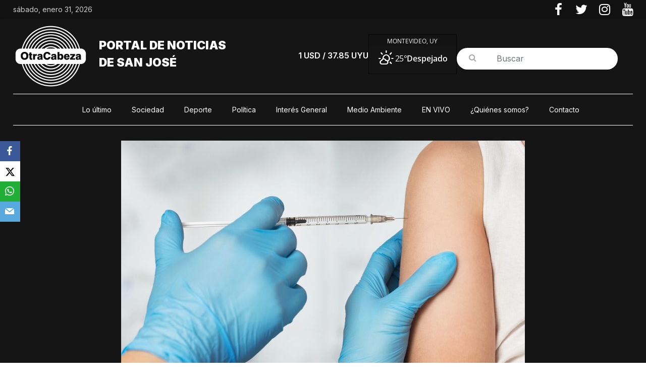

--- FILE ---
content_type: text/html; charset=UTF-8
request_url: https://otra-cabeza.com.uy/vacunacion-antigripal-en-puesto-de-la-isj-se-realiza-solo-con-agenda-previa/
body_size: 17954
content:
<!DOCTYPE html>
<html lang="es">
<head>
			<meta charset="UTF-8" />
		<meta name="viewport" content="width=device-width, initial-scale=1">
		<link rel="profile" href="http://gmpg.org/xfn/11" />
		<!-- Manifest added by SuperPWA - Progressive Web Apps Plugin For WordPress -->
<link rel="manifest" href="/superpwa-manifest.json">
<meta name="theme-color" content="#23201f">
<!-- / SuperPWA.com -->
<title>Vacunación antigripal en puesto de la ISJ se realiza sólo con agenda previa &#8211;  Portal de noticias </title>
<meta name='robots' content='max-image-preview:large' />
<link rel='dns-prefetch' href='//fonts.googleapis.com' />
<link rel='dns-prefetch' href='//widgets.wp.com' />
<link rel='dns-prefetch' href='//s0.wp.com' />
<link rel='dns-prefetch' href='//0.gravatar.com' />
<link rel='dns-prefetch' href='//1.gravatar.com' />
<link rel='dns-prefetch' href='//2.gravatar.com' />
<link rel='dns-prefetch' href='//www.googletagmanager.com' />
<link rel='dns-prefetch' href='//pagead2.googlesyndication.com' />
<link rel="alternate" type="application/rss+xml" title=" Portal de noticias  &raquo; Feed" href="https://otra-cabeza.com.uy/feed/" />
<link rel="alternate" type="application/rss+xml" title=" Portal de noticias  &raquo; Feed de los comentarios" href="https://otra-cabeza.com.uy/comments/feed/" />
<link rel="alternate" type="application/rss+xml" title=" Portal de noticias  &raquo; Comentario Vacunación antigripal en puesto de la ISJ se realiza sólo con agenda previa del feed" href="https://otra-cabeza.com.uy/vacunacion-antigripal-en-puesto-de-la-isj-se-realiza-solo-con-agenda-previa/feed/" />
		<!-- This site uses the Google Analytics by MonsterInsights plugin v9.4.1 - Using Analytics tracking - https://www.monsterinsights.com/ -->
		<!-- Nota: MonsterInsights no está actualmente configurado en este sitio. El dueño del sitio necesita identificarse usando su cuenta de Google Analytics en el panel de ajustes de MonsterInsights. -->
					<!-- No tracking code set -->
				<!-- / Google Analytics by MonsterInsights -->
		<script type="text/javascript">
/* <![CDATA[ */
window._wpemojiSettings = {"baseUrl":"https:\/\/s.w.org\/images\/core\/emoji\/15.0.3\/72x72\/","ext":".png","svgUrl":"https:\/\/s.w.org\/images\/core\/emoji\/15.0.3\/svg\/","svgExt":".svg","source":{"concatemoji":"https:\/\/otra-cabeza.com.uy\/wp-includes\/js\/wp-emoji-release.min.js?ver=6.5.7"}};
/*! This file is auto-generated */
!function(i,n){var o,s,e;function c(e){try{var t={supportTests:e,timestamp:(new Date).valueOf()};sessionStorage.setItem(o,JSON.stringify(t))}catch(e){}}function p(e,t,n){e.clearRect(0,0,e.canvas.width,e.canvas.height),e.fillText(t,0,0);var t=new Uint32Array(e.getImageData(0,0,e.canvas.width,e.canvas.height).data),r=(e.clearRect(0,0,e.canvas.width,e.canvas.height),e.fillText(n,0,0),new Uint32Array(e.getImageData(0,0,e.canvas.width,e.canvas.height).data));return t.every(function(e,t){return e===r[t]})}function u(e,t,n){switch(t){case"flag":return n(e,"\ud83c\udff3\ufe0f\u200d\u26a7\ufe0f","\ud83c\udff3\ufe0f\u200b\u26a7\ufe0f")?!1:!n(e,"\ud83c\uddfa\ud83c\uddf3","\ud83c\uddfa\u200b\ud83c\uddf3")&&!n(e,"\ud83c\udff4\udb40\udc67\udb40\udc62\udb40\udc65\udb40\udc6e\udb40\udc67\udb40\udc7f","\ud83c\udff4\u200b\udb40\udc67\u200b\udb40\udc62\u200b\udb40\udc65\u200b\udb40\udc6e\u200b\udb40\udc67\u200b\udb40\udc7f");case"emoji":return!n(e,"\ud83d\udc26\u200d\u2b1b","\ud83d\udc26\u200b\u2b1b")}return!1}function f(e,t,n){var r="undefined"!=typeof WorkerGlobalScope&&self instanceof WorkerGlobalScope?new OffscreenCanvas(300,150):i.createElement("canvas"),a=r.getContext("2d",{willReadFrequently:!0}),o=(a.textBaseline="top",a.font="600 32px Arial",{});return e.forEach(function(e){o[e]=t(a,e,n)}),o}function t(e){var t=i.createElement("script");t.src=e,t.defer=!0,i.head.appendChild(t)}"undefined"!=typeof Promise&&(o="wpEmojiSettingsSupports",s=["flag","emoji"],n.supports={everything:!0,everythingExceptFlag:!0},e=new Promise(function(e){i.addEventListener("DOMContentLoaded",e,{once:!0})}),new Promise(function(t){var n=function(){try{var e=JSON.parse(sessionStorage.getItem(o));if("object"==typeof e&&"number"==typeof e.timestamp&&(new Date).valueOf()<e.timestamp+604800&&"object"==typeof e.supportTests)return e.supportTests}catch(e){}return null}();if(!n){if("undefined"!=typeof Worker&&"undefined"!=typeof OffscreenCanvas&&"undefined"!=typeof URL&&URL.createObjectURL&&"undefined"!=typeof Blob)try{var e="postMessage("+f.toString()+"("+[JSON.stringify(s),u.toString(),p.toString()].join(",")+"));",r=new Blob([e],{type:"text/javascript"}),a=new Worker(URL.createObjectURL(r),{name:"wpTestEmojiSupports"});return void(a.onmessage=function(e){c(n=e.data),a.terminate(),t(n)})}catch(e){}c(n=f(s,u,p))}t(n)}).then(function(e){for(var t in e)n.supports[t]=e[t],n.supports.everything=n.supports.everything&&n.supports[t],"flag"!==t&&(n.supports.everythingExceptFlag=n.supports.everythingExceptFlag&&n.supports[t]);n.supports.everythingExceptFlag=n.supports.everythingExceptFlag&&!n.supports.flag,n.DOMReady=!1,n.readyCallback=function(){n.DOMReady=!0}}).then(function(){return e}).then(function(){var e;n.supports.everything||(n.readyCallback(),(e=n.source||{}).concatemoji?t(e.concatemoji):e.wpemoji&&e.twemoji&&(t(e.twemoji),t(e.wpemoji)))}))}((window,document),window._wpemojiSettings);
/* ]]> */
</script>
<!-- otra-cabeza.com.uy is managing ads with Advanced Ads 2.0.16 – https://wpadvancedads.com/ --><script id="cabez-ready">
			window.advanced_ads_ready=function(e,a){a=a||"complete";var d=function(e){return"interactive"===a?"loading"!==e:"complete"===e};d(document.readyState)?e():document.addEventListener("readystatechange",(function(a){d(a.target.readyState)&&e()}),{once:"interactive"===a})},window.advanced_ads_ready_queue=window.advanced_ads_ready_queue||[];		</script>
		<style id='wp-emoji-styles-inline-css' type='text/css'>

	img.wp-smiley, img.emoji {
		display: inline !important;
		border: none !important;
		box-shadow: none !important;
		height: 1em !important;
		width: 1em !important;
		margin: 0 0.07em !important;
		vertical-align: -0.1em !important;
		background: none !important;
		padding: 0 !important;
	}
</style>
<link rel='stylesheet' id='wp-block-library-css' href='https://otra-cabeza.com.uy/wp-includes/css/dist/block-library/style.min.css?ver=6.5.7' type='text/css' media='all' />
<style id='wp-block-library-theme-inline-css' type='text/css'>
.wp-block-audio figcaption{color:#555;font-size:13px;text-align:center}.is-dark-theme .wp-block-audio figcaption{color:#ffffffa6}.wp-block-audio{margin:0 0 1em}.wp-block-code{border:1px solid #ccc;border-radius:4px;font-family:Menlo,Consolas,monaco,monospace;padding:.8em 1em}.wp-block-embed figcaption{color:#555;font-size:13px;text-align:center}.is-dark-theme .wp-block-embed figcaption{color:#ffffffa6}.wp-block-embed{margin:0 0 1em}.blocks-gallery-caption{color:#555;font-size:13px;text-align:center}.is-dark-theme .blocks-gallery-caption{color:#ffffffa6}.wp-block-image figcaption{color:#555;font-size:13px;text-align:center}.is-dark-theme .wp-block-image figcaption{color:#ffffffa6}.wp-block-image{margin:0 0 1em}.wp-block-pullquote{border-bottom:4px solid;border-top:4px solid;color:currentColor;margin-bottom:1.75em}.wp-block-pullquote cite,.wp-block-pullquote footer,.wp-block-pullquote__citation{color:currentColor;font-size:.8125em;font-style:normal;text-transform:uppercase}.wp-block-quote{border-left:.25em solid;margin:0 0 1.75em;padding-left:1em}.wp-block-quote cite,.wp-block-quote footer{color:currentColor;font-size:.8125em;font-style:normal;position:relative}.wp-block-quote.has-text-align-right{border-left:none;border-right:.25em solid;padding-left:0;padding-right:1em}.wp-block-quote.has-text-align-center{border:none;padding-left:0}.wp-block-quote.is-large,.wp-block-quote.is-style-large,.wp-block-quote.is-style-plain{border:none}.wp-block-search .wp-block-search__label{font-weight:700}.wp-block-search__button{border:1px solid #ccc;padding:.375em .625em}:where(.wp-block-group.has-background){padding:1.25em 2.375em}.wp-block-separator.has-css-opacity{opacity:.4}.wp-block-separator{border:none;border-bottom:2px solid;margin-left:auto;margin-right:auto}.wp-block-separator.has-alpha-channel-opacity{opacity:1}.wp-block-separator:not(.is-style-wide):not(.is-style-dots){width:100px}.wp-block-separator.has-background:not(.is-style-dots){border-bottom:none;height:1px}.wp-block-separator.has-background:not(.is-style-wide):not(.is-style-dots){height:2px}.wp-block-table{margin:0 0 1em}.wp-block-table td,.wp-block-table th{word-break:normal}.wp-block-table figcaption{color:#555;font-size:13px;text-align:center}.is-dark-theme .wp-block-table figcaption{color:#ffffffa6}.wp-block-video figcaption{color:#555;font-size:13px;text-align:center}.is-dark-theme .wp-block-video figcaption{color:#ffffffa6}.wp-block-video{margin:0 0 1em}.wp-block-template-part.has-background{margin-bottom:0;margin-top:0;padding:1.25em 2.375em}
</style>
<style id='safe-svg-svg-icon-style-inline-css' type='text/css'>
.safe-svg-cover{text-align:center}.safe-svg-cover .safe-svg-inside{display:inline-block;max-width:100%}.safe-svg-cover svg{height:100%;max-height:100%;max-width:100%;width:100%}

</style>
<style id='feedzy-rss-feeds-loop-style-inline-css' type='text/css'>
.wp-block-feedzy-rss-feeds-loop{display:grid;gap:24px;grid-template-columns:repeat(1,1fr)}@media(min-width:782px){.wp-block-feedzy-rss-feeds-loop.feedzy-loop-columns-2,.wp-block-feedzy-rss-feeds-loop.feedzy-loop-columns-3,.wp-block-feedzy-rss-feeds-loop.feedzy-loop-columns-4,.wp-block-feedzy-rss-feeds-loop.feedzy-loop-columns-5{grid-template-columns:repeat(2,1fr)}}@media(min-width:960px){.wp-block-feedzy-rss-feeds-loop.feedzy-loop-columns-2{grid-template-columns:repeat(2,1fr)}.wp-block-feedzy-rss-feeds-loop.feedzy-loop-columns-3{grid-template-columns:repeat(3,1fr)}.wp-block-feedzy-rss-feeds-loop.feedzy-loop-columns-4{grid-template-columns:repeat(4,1fr)}.wp-block-feedzy-rss-feeds-loop.feedzy-loop-columns-5{grid-template-columns:repeat(5,1fr)}}.wp-block-feedzy-rss-feeds-loop .wp-block-image.is-style-rounded img{border-radius:9999px}

</style>
<link rel='stylesheet' id='mediaelement-css' href='https://otra-cabeza.com.uy/wp-includes/js/mediaelement/mediaelementplayer-legacy.min.css?ver=4.2.17' type='text/css' media='all' />
<link rel='stylesheet' id='wp-mediaelement-css' href='https://otra-cabeza.com.uy/wp-includes/js/mediaelement/wp-mediaelement.min.css?ver=6.5.7' type='text/css' media='all' />
<style id='jetpack-sharing-buttons-style-inline-css' type='text/css'>
.jetpack-sharing-buttons__services-list{display:flex;flex-direction:row;flex-wrap:wrap;gap:0;list-style-type:none;margin:5px;padding:0}.jetpack-sharing-buttons__services-list.has-small-icon-size{font-size:12px}.jetpack-sharing-buttons__services-list.has-normal-icon-size{font-size:16px}.jetpack-sharing-buttons__services-list.has-large-icon-size{font-size:24px}.jetpack-sharing-buttons__services-list.has-huge-icon-size{font-size:36px}@media print{.jetpack-sharing-buttons__services-list{display:none!important}}.editor-styles-wrapper .wp-block-jetpack-sharing-buttons{gap:0;padding-inline-start:0}ul.jetpack-sharing-buttons__services-list.has-background{padding:1.25em 2.375em}
</style>
<style id='classic-theme-styles-inline-css' type='text/css'>
/*! This file is auto-generated */
.wp-block-button__link{color:#fff;background-color:#32373c;border-radius:9999px;box-shadow:none;text-decoration:none;padding:calc(.667em + 2px) calc(1.333em + 2px);font-size:1.125em}.wp-block-file__button{background:#32373c;color:#fff;text-decoration:none}
</style>
<style id='global-styles-inline-css' type='text/css'>
body{--wp--preset--color--black: #000000;--wp--preset--color--cyan-bluish-gray: #abb8c3;--wp--preset--color--white: #ffffff;--wp--preset--color--pale-pink: #f78da7;--wp--preset--color--vivid-red: #cf2e2e;--wp--preset--color--luminous-vivid-orange: #ff6900;--wp--preset--color--luminous-vivid-amber: #fcb900;--wp--preset--color--light-green-cyan: #7bdcb5;--wp--preset--color--vivid-green-cyan: #00d084;--wp--preset--color--pale-cyan-blue: #8ed1fc;--wp--preset--color--vivid-cyan-blue: #0693e3;--wp--preset--color--vivid-purple: #9b51e0;--wp--preset--gradient--vivid-cyan-blue-to-vivid-purple: linear-gradient(135deg,rgba(6,147,227,1) 0%,rgb(155,81,224) 100%);--wp--preset--gradient--light-green-cyan-to-vivid-green-cyan: linear-gradient(135deg,rgb(122,220,180) 0%,rgb(0,208,130) 100%);--wp--preset--gradient--luminous-vivid-amber-to-luminous-vivid-orange: linear-gradient(135deg,rgba(252,185,0,1) 0%,rgba(255,105,0,1) 100%);--wp--preset--gradient--luminous-vivid-orange-to-vivid-red: linear-gradient(135deg,rgba(255,105,0,1) 0%,rgb(207,46,46) 100%);--wp--preset--gradient--very-light-gray-to-cyan-bluish-gray: linear-gradient(135deg,rgb(238,238,238) 0%,rgb(169,184,195) 100%);--wp--preset--gradient--cool-to-warm-spectrum: linear-gradient(135deg,rgb(74,234,220) 0%,rgb(151,120,209) 20%,rgb(207,42,186) 40%,rgb(238,44,130) 60%,rgb(251,105,98) 80%,rgb(254,248,76) 100%);--wp--preset--gradient--blush-light-purple: linear-gradient(135deg,rgb(255,206,236) 0%,rgb(152,150,240) 100%);--wp--preset--gradient--blush-bordeaux: linear-gradient(135deg,rgb(254,205,165) 0%,rgb(254,45,45) 50%,rgb(107,0,62) 100%);--wp--preset--gradient--luminous-dusk: linear-gradient(135deg,rgb(255,203,112) 0%,rgb(199,81,192) 50%,rgb(65,88,208) 100%);--wp--preset--gradient--pale-ocean: linear-gradient(135deg,rgb(255,245,203) 0%,rgb(182,227,212) 50%,rgb(51,167,181) 100%);--wp--preset--gradient--electric-grass: linear-gradient(135deg,rgb(202,248,128) 0%,rgb(113,206,126) 100%);--wp--preset--gradient--midnight: linear-gradient(135deg,rgb(2,3,129) 0%,rgb(40,116,252) 100%);--wp--preset--font-size--small: 13px;--wp--preset--font-size--medium: 20px;--wp--preset--font-size--large: 36px;--wp--preset--font-size--x-large: 42px;--wp--preset--spacing--20: 0.44rem;--wp--preset--spacing--30: 0.67rem;--wp--preset--spacing--40: 1rem;--wp--preset--spacing--50: 1.5rem;--wp--preset--spacing--60: 2.25rem;--wp--preset--spacing--70: 3.38rem;--wp--preset--spacing--80: 5.06rem;--wp--preset--shadow--natural: 6px 6px 9px rgba(0, 0, 0, 0.2);--wp--preset--shadow--deep: 12px 12px 50px rgba(0, 0, 0, 0.4);--wp--preset--shadow--sharp: 6px 6px 0px rgba(0, 0, 0, 0.2);--wp--preset--shadow--outlined: 6px 6px 0px -3px rgba(255, 255, 255, 1), 6px 6px rgba(0, 0, 0, 1);--wp--preset--shadow--crisp: 6px 6px 0px rgba(0, 0, 0, 1);}:where(.is-layout-flex){gap: 0.5em;}:where(.is-layout-grid){gap: 0.5em;}body .is-layout-flex{display: flex;}body .is-layout-flex{flex-wrap: wrap;align-items: center;}body .is-layout-flex > *{margin: 0;}body .is-layout-grid{display: grid;}body .is-layout-grid > *{margin: 0;}:where(.wp-block-columns.is-layout-flex){gap: 2em;}:where(.wp-block-columns.is-layout-grid){gap: 2em;}:where(.wp-block-post-template.is-layout-flex){gap: 1.25em;}:where(.wp-block-post-template.is-layout-grid){gap: 1.25em;}.has-black-color{color: var(--wp--preset--color--black) !important;}.has-cyan-bluish-gray-color{color: var(--wp--preset--color--cyan-bluish-gray) !important;}.has-white-color{color: var(--wp--preset--color--white) !important;}.has-pale-pink-color{color: var(--wp--preset--color--pale-pink) !important;}.has-vivid-red-color{color: var(--wp--preset--color--vivid-red) !important;}.has-luminous-vivid-orange-color{color: var(--wp--preset--color--luminous-vivid-orange) !important;}.has-luminous-vivid-amber-color{color: var(--wp--preset--color--luminous-vivid-amber) !important;}.has-light-green-cyan-color{color: var(--wp--preset--color--light-green-cyan) !important;}.has-vivid-green-cyan-color{color: var(--wp--preset--color--vivid-green-cyan) !important;}.has-pale-cyan-blue-color{color: var(--wp--preset--color--pale-cyan-blue) !important;}.has-vivid-cyan-blue-color{color: var(--wp--preset--color--vivid-cyan-blue) !important;}.has-vivid-purple-color{color: var(--wp--preset--color--vivid-purple) !important;}.has-black-background-color{background-color: var(--wp--preset--color--black) !important;}.has-cyan-bluish-gray-background-color{background-color: var(--wp--preset--color--cyan-bluish-gray) !important;}.has-white-background-color{background-color: var(--wp--preset--color--white) !important;}.has-pale-pink-background-color{background-color: var(--wp--preset--color--pale-pink) !important;}.has-vivid-red-background-color{background-color: var(--wp--preset--color--vivid-red) !important;}.has-luminous-vivid-orange-background-color{background-color: var(--wp--preset--color--luminous-vivid-orange) !important;}.has-luminous-vivid-amber-background-color{background-color: var(--wp--preset--color--luminous-vivid-amber) !important;}.has-light-green-cyan-background-color{background-color: var(--wp--preset--color--light-green-cyan) !important;}.has-vivid-green-cyan-background-color{background-color: var(--wp--preset--color--vivid-green-cyan) !important;}.has-pale-cyan-blue-background-color{background-color: var(--wp--preset--color--pale-cyan-blue) !important;}.has-vivid-cyan-blue-background-color{background-color: var(--wp--preset--color--vivid-cyan-blue) !important;}.has-vivid-purple-background-color{background-color: var(--wp--preset--color--vivid-purple) !important;}.has-black-border-color{border-color: var(--wp--preset--color--black) !important;}.has-cyan-bluish-gray-border-color{border-color: var(--wp--preset--color--cyan-bluish-gray) !important;}.has-white-border-color{border-color: var(--wp--preset--color--white) !important;}.has-pale-pink-border-color{border-color: var(--wp--preset--color--pale-pink) !important;}.has-vivid-red-border-color{border-color: var(--wp--preset--color--vivid-red) !important;}.has-luminous-vivid-orange-border-color{border-color: var(--wp--preset--color--luminous-vivid-orange) !important;}.has-luminous-vivid-amber-border-color{border-color: var(--wp--preset--color--luminous-vivid-amber) !important;}.has-light-green-cyan-border-color{border-color: var(--wp--preset--color--light-green-cyan) !important;}.has-vivid-green-cyan-border-color{border-color: var(--wp--preset--color--vivid-green-cyan) !important;}.has-pale-cyan-blue-border-color{border-color: var(--wp--preset--color--pale-cyan-blue) !important;}.has-vivid-cyan-blue-border-color{border-color: var(--wp--preset--color--vivid-cyan-blue) !important;}.has-vivid-purple-border-color{border-color: var(--wp--preset--color--vivid-purple) !important;}.has-vivid-cyan-blue-to-vivid-purple-gradient-background{background: var(--wp--preset--gradient--vivid-cyan-blue-to-vivid-purple) !important;}.has-light-green-cyan-to-vivid-green-cyan-gradient-background{background: var(--wp--preset--gradient--light-green-cyan-to-vivid-green-cyan) !important;}.has-luminous-vivid-amber-to-luminous-vivid-orange-gradient-background{background: var(--wp--preset--gradient--luminous-vivid-amber-to-luminous-vivid-orange) !important;}.has-luminous-vivid-orange-to-vivid-red-gradient-background{background: var(--wp--preset--gradient--luminous-vivid-orange-to-vivid-red) !important;}.has-very-light-gray-to-cyan-bluish-gray-gradient-background{background: var(--wp--preset--gradient--very-light-gray-to-cyan-bluish-gray) !important;}.has-cool-to-warm-spectrum-gradient-background{background: var(--wp--preset--gradient--cool-to-warm-spectrum) !important;}.has-blush-light-purple-gradient-background{background: var(--wp--preset--gradient--blush-light-purple) !important;}.has-blush-bordeaux-gradient-background{background: var(--wp--preset--gradient--blush-bordeaux) !important;}.has-luminous-dusk-gradient-background{background: var(--wp--preset--gradient--luminous-dusk) !important;}.has-pale-ocean-gradient-background{background: var(--wp--preset--gradient--pale-ocean) !important;}.has-electric-grass-gradient-background{background: var(--wp--preset--gradient--electric-grass) !important;}.has-midnight-gradient-background{background: var(--wp--preset--gradient--midnight) !important;}.has-small-font-size{font-size: var(--wp--preset--font-size--small) !important;}.has-medium-font-size{font-size: var(--wp--preset--font-size--medium) !important;}.has-large-font-size{font-size: var(--wp--preset--font-size--large) !important;}.has-x-large-font-size{font-size: var(--wp--preset--font-size--x-large) !important;}
.wp-block-navigation a:where(:not(.wp-element-button)){color: inherit;}
:where(.wp-block-post-template.is-layout-flex){gap: 1.25em;}:where(.wp-block-post-template.is-layout-grid){gap: 1.25em;}
:where(.wp-block-columns.is-layout-flex){gap: 2em;}:where(.wp-block-columns.is-layout-grid){gap: 2em;}
.wp-block-pullquote{font-size: 1.5em;line-height: 1.6;}
</style>
<link rel='stylesheet' id='contact-form-7-css' href='https://otra-cabeza.com.uy/wp-content/plugins/contact-form-7/includes/css/styles.css?ver=5.9.6' type='text/css' media='all' />
<link rel='stylesheet' id='obfx-module-pub-css-módulo-de-intercambio-social-0-css' href='https://otra-cabeza.com.uy/wp-content/plugins/themeisle-companion/obfx_modules/social-sharing/css/public.css?ver=2.10.46' type='text/css' media='all' />
<link rel='stylesheet' id='obfx-module-pub-css-módulo-de-intercambio-social-1-css' href='https://otra-cabeza.com.uy/wp-content/plugins/themeisle-companion/obfx_modules/social-sharing/css/vendor/socicon/socicon.css?ver=2.10.46' type='text/css' media='all' />
<link rel='stylesheet' id='weather-atlas-public-css' href='https://otra-cabeza.com.uy/wp-content/plugins/weather-atlas/public/css/weather-atlas-public.min.css?ver=3.0.2' type='text/css' media='all' />
<link rel='stylesheet' id='weather-icons-css' href='https://otra-cabeza.com.uy/wp-content/plugins/weather-atlas/public/font/weather-icons/weather-icons.min.css?ver=3.0.2' type='text/css' media='all' />
<link rel='stylesheet' id='wpb-google-fonts-css' href='//fonts.googleapis.com/css?family=Open+Sans&#038;ver=6.5.7' type='text/css' media='all' />
<link rel='stylesheet' id='chld_thm_cfg_parent-css' href='https://otra-cabeza.com.uy/wp-content/themes/colormag/style.css?ver=6.5.7' type='text/css' media='all' />
<link rel='stylesheet' id='colormag_style-css' href='https://otra-cabeza.com.uy/wp-content/themes/colormag-child/style.css?ver=2.1.8' type='text/css' media='all' />
<style id='colormag_style-inline-css' type='text/css'>
.colormag-button,blockquote,button,input[type=reset],input[type=button],input[type=submit],#masthead.colormag-header-clean #site-navigation.main-small-navigation .menu-toggle,.fa.search-top:hover,#masthead.colormag-header-classic #site-navigation.main-small-navigation .menu-toggle,.main-navigation ul li.focus > a,#masthead.colormag-header-classic .main-navigation ul ul.sub-menu li.focus > a,.home-icon.front_page_on,.main-navigation a:hover,.main-navigation ul li ul li a:hover,.main-navigation ul li ul li:hover>a,.main-navigation ul li.current-menu-ancestor>a,.main-navigation ul li.current-menu-item ul li a:hover,.main-navigation ul li.current-menu-item>a,.main-navigation ul li.current_page_ancestor>a,.main-navigation ul li.current_page_item>a,.main-navigation ul li:hover>a,.main-small-navigation li a:hover,.site-header .menu-toggle:hover,#masthead.colormag-header-classic .main-navigation ul ul.sub-menu li:hover > a,#masthead.colormag-header-classic .main-navigation ul ul.sub-menu li.current-menu-ancestor > a,#masthead.colormag-header-classic .main-navigation ul ul.sub-menu li.current-menu-item > a,#masthead .main-small-navigation li:hover > a,#masthead .main-small-navigation li.current-page-ancestor > a,#masthead .main-small-navigation li.current-menu-ancestor > a,#masthead .main-small-navigation li.current-page-item > a,#masthead .main-small-navigation li.current-menu-item > a,.main-small-navigation .current-menu-item>a,.main-small-navigation .current_page_item > a,.promo-button-area a:hover,#content .wp-pagenavi .current,#content .wp-pagenavi a:hover,.format-link .entry-content a,.pagination span,.comments-area .comment-author-link span,#secondary .widget-title span,.footer-widgets-area .widget-title span,.colormag-footer--classic .footer-widgets-area .widget-title span::before,.advertisement_above_footer .widget-title span,#content .post .article-content .above-entry-meta .cat-links a,.page-header .page-title span,.entry-meta .post-format i,.more-link,.no-post-thumbnail,.widget_featured_slider .slide-content .above-entry-meta .cat-links a,.widget_highlighted_posts .article-content .above-entry-meta .cat-links a,.widget_featured_posts .article-content .above-entry-meta .cat-links a,.widget_featured_posts .widget-title span,.widget_slider_area .widget-title span,.widget_beside_slider .widget-title span,.wp-block-quote,.wp-block-quote.is-style-large,.wp-block-quote.has-text-align-right{background-color:#878787;}#site-title a,.next a:hover,.previous a:hover,.social-links i.fa:hover,a,#masthead.colormag-header-clean .social-links li:hover i.fa,#masthead.colormag-header-classic .social-links li:hover i.fa,#masthead.colormag-header-clean .breaking-news .newsticker a:hover,#masthead.colormag-header-classic .breaking-news .newsticker a:hover,#masthead.colormag-header-classic #site-navigation .fa.search-top:hover,#masthead.colormag-header-classic #site-navigation.main-navigation .random-post a:hover .fa-random,.dark-skin #masthead.colormag-header-classic #site-navigation.main-navigation .home-icon:hover .fa,#masthead .main-small-navigation li:hover > .sub-toggle i,.better-responsive-menu #masthead .main-small-navigation .sub-toggle.active .fa,#masthead.colormag-header-classic .main-navigation .home-icon a:hover .fa,.pagination a span:hover,#content .comments-area a.comment-edit-link:hover,#content .comments-area a.comment-permalink:hover,#content .comments-area article header cite a:hover,.comments-area .comment-author-link a:hover,.comment .comment-reply-link:hover,.nav-next a,.nav-previous a,.footer-widgets-area a:hover,a#scroll-up i,#content .post .article-content .entry-title a:hover,.entry-meta .byline i,.entry-meta .cat-links i,.entry-meta a,.post .entry-title a:hover,.search .entry-title a:hover,.entry-meta .comments-link a:hover,.entry-meta .edit-link a:hover,.entry-meta .posted-on a:hover,.entry-meta .tag-links a:hover,.single #content .tags a:hover,.post-box .entry-meta .cat-links a:hover,.post-box .entry-meta .posted-on a:hover,.post.post-box .entry-title a:hover,.widget_featured_slider .slide-content .below-entry-meta .byline a:hover,.widget_featured_slider .slide-content .below-entry-meta .comments a:hover,.widget_featured_slider .slide-content .below-entry-meta .posted-on a:hover,.widget_featured_slider .slide-content .entry-title a:hover,.byline a:hover,.comments a:hover,.edit-link a:hover,.posted-on a:hover,.tag-links a:hover,.widget_highlighted_posts .article-content .below-entry-meta .byline a:hover,.widget_highlighted_posts .article-content .below-entry-meta .comments a:hover,.widget_highlighted_posts .article-content .below-entry-meta .posted-on a:hover,.widget_highlighted_posts .article-content .entry-title a:hover,.widget_featured_posts .article-content .entry-title a:hover,.related-posts-main-title .fa,.single-related-posts .article-content .entry-title a:hover, .colormag-header-classic .main-navigation ul li:hover > a{color:#878787;}#site-navigation{border-top-color:#878787;}#masthead.colormag-header-classic .main-navigation ul ul.sub-menu li:hover,#masthead.colormag-header-classic .main-navigation ul ul.sub-menu li.current-menu-ancestor,#masthead.colormag-header-classic .main-navigation ul ul.sub-menu li.current-menu-item,#masthead.colormag-header-classic #site-navigation .menu-toggle,#masthead.colormag-header-classic #site-navigation .menu-toggle:hover,#masthead.colormag-header-classic .main-navigation ul > li:hover > a,#masthead.colormag-header-classic .main-navigation ul > li.current-menu-item > a,#masthead.colormag-header-classic .main-navigation ul > li.current-menu-ancestor > a,#masthead.colormag-header-classic .main-navigation ul li.focus > a,.promo-button-area a:hover,.pagination a span:hover{border-color:#878787;}#secondary .widget-title,.footer-widgets-area .widget-title,.advertisement_above_footer .widget-title,.page-header .page-title,.widget_featured_posts .widget-title,.widget_slider_area .widget-title,.widget_beside_slider .widget-title{border-bottom-color:#878787;}@media (max-width:768px){.better-responsive-menu .sub-toggle{background-color:#696969;}}.mzb-featured-posts, .mzb-social-icon, .mzb-featured-categories, .mzb-social-icons-insert{--color--light--primary:rgba(135,135,135,0.1);}body{--color--light--primary:#878787;--color--primary:#878787;}
</style>
<link rel='stylesheet' id='colormag_dark_style-css' href='https://otra-cabeza.com.uy/wp-content/themes/colormag/dark.css?ver=2.1.8' type='text/css' media='all' />
<link rel='stylesheet' id='colormag-featured-image-popup-css-css' href='https://otra-cabeza.com.uy/wp-content/themes/colormag/js/magnific-popup/magnific-popup.min.css?ver=2.1.8' type='text/css' media='all' />
<link rel='stylesheet' id='colormag-fontawesome-css' href='https://otra-cabeza.com.uy/wp-content/themes/colormag/fontawesome/css/font-awesome.min.css?ver=2.1.8' type='text/css' media='all' />
<link rel='stylesheet' id='chld_thm_cfg_separate-css' href='https://otra-cabeza.com.uy/wp-content/themes/colormag-child/ctc-style.css?ver=6.5.7' type='text/css' media='all' />
<link rel='stylesheet' id='bootstrap_css-css' href='https://otra-cabeza.com.uy/wp-content/themes/colormag-child/bootstrap/css/bootstrap.min.css?ver=4.1.3' type='text/css' media='all' />
<link rel='stylesheet' id='swiper-bundle-css' href='https://otra-cabeza.com.uy/wp-content/themes/colormag-child/swiper/swiper-bundle.min.css?ver=4.1.3' type='text/css' media='all' />
<link rel='stylesheet' id='responsive-css' href='https://otra-cabeza.com.uy/wp-content/themes/colormag-child/css/responsive.css?ver=1.0.1' type='text/css' media='all' />
<link rel='stylesheet' id='jetpack_css-css' href='https://otra-cabeza.com.uy/wp-content/plugins/jetpack/css/jetpack.css?ver=13.6.1' type='text/css' media='all' />
<script type="text/javascript" src="https://otra-cabeza.com.uy/wp-includes/js/jquery/jquery.min.js?ver=3.7.1" id="jquery-core-js"></script>
<script type="text/javascript" src="https://otra-cabeza.com.uy/wp-includes/js/jquery/jquery-migrate.min.js?ver=3.4.1" id="jquery-migrate-js"></script>
<!--[if lte IE 8]>
<script type="text/javascript" src="https://otra-cabeza.com.uy/wp-content/themes/colormag/js/html5shiv.min.js?ver=2.1.8" id="html5-js"></script>
<![endif]-->
<link rel="https://api.w.org/" href="https://otra-cabeza.com.uy/wp-json/" /><link rel="alternate" type="application/json" href="https://otra-cabeza.com.uy/wp-json/wp/v2/posts/7257" /><link rel="EditURI" type="application/rsd+xml" title="RSD" href="https://otra-cabeza.com.uy/xmlrpc.php?rsd" />
<meta name="generator" content="WordPress 6.5.7" />
<link rel="canonical" href="https://otra-cabeza.com.uy/vacunacion-antigripal-en-puesto-de-la-isj-se-realiza-solo-con-agenda-previa/" />
<link rel='shortlink' href='https://otra-cabeza.com.uy/?p=7257' />
<link rel="alternate" type="application/json+oembed" href="https://otra-cabeza.com.uy/wp-json/oembed/1.0/embed?url=https%3A%2F%2Fotra-cabeza.com.uy%2Fvacunacion-antigripal-en-puesto-de-la-isj-se-realiza-solo-con-agenda-previa%2F" />
<link rel="alternate" type="text/xml+oembed" href="https://otra-cabeza.com.uy/wp-json/oembed/1.0/embed?url=https%3A%2F%2Fotra-cabeza.com.uy%2Fvacunacion-antigripal-en-puesto-de-la-isj-se-realiza-solo-con-agenda-previa%2F&#038;format=xml" />
<style type="text/css">
.feedzy-rss-link-icon:after {
	content: url("https://otra-cabeza.com.uy/wp-content/plugins/feedzy-rss-feeds/img/external-link.png");
	margin-left: 3px;
}
</style>
		<meta name="generator" content="Site Kit by Google 1.171.0" /><script data-ad-client="ca-pub-8491663118612531" async src="https://pagead2.googlesyndication.com/pagead/js/adsbygoogle.js"></script><!-- Introduce aquí tus scripts --><link rel="pingback" href="https://otra-cabeza.com.uy/xmlrpc.php">
<!-- Metaetiquetas de Google AdSense añadidas por Site Kit -->
<meta name="google-adsense-platform-account" content="ca-host-pub-2644536267352236">
<meta name="google-adsense-platform-domain" content="sitekit.withgoogle.com">
<!-- Acabar con las metaetiquetas de Google AdSense añadidas por Site Kit -->
<style type="text/css">.recentcomments a{display:inline !important;padding:0 !important;margin:0 !important;}</style>
<!-- Fragmento de código de Google Adsense añadido por Site Kit -->
<script type="text/javascript" async="async" src="https://pagead2.googlesyndication.com/pagead/js/adsbygoogle.js?client=ca-pub-8491663118612531&amp;host=ca-host-pub-2644536267352236" crossorigin="anonymous"></script>

<!-- Final del fragmento de código de Google Adsense añadido por Site Kit -->
<link rel="icon" href="https://otra-cabeza.com.uy/wp-content/uploads/2020/07/cropped-logo-nuev-01-32x32.png" sizes="32x32" />
<link rel="icon" href="https://otra-cabeza.com.uy/wp-content/uploads/2020/07/cropped-logo-nuev-01-192x192.png" sizes="192x192" />
<link rel="apple-touch-icon" href="https://otra-cabeza.com.uy/wp-content/uploads/2020/07/cropped-logo-nuev-01-180x180.png" />
<meta name="msapplication-TileImage" content="https://otra-cabeza.com.uy/wp-content/uploads/2020/07/cropped-logo-nuev-01-270x270.png" />
		<style type="text/css" id="wp-custom-css">
			.wpcf7-form label{
    width: 100%;
}
 .vertical {
  border-left: 1px solid #fdfdfd;
  height: 90px;
  position: absolute;
  left: 49%;
  top: 5%;
}
.img-bg-inner {
  background: #ffffff;
  padding: 20px 30px 50px;
  font-family: 'Inter';
  font-style: normal;
  font-weight: 400;
  font-size: 18px;
  line-height: 145%;
  color: #525252;
  width: 90%;
  margin: 0 auto;  
  margin-top: -90px;
  z-index: 99999;
  position: relative;
  border-radius: 11px;
  min-height:400px;
}

.weather-atlas-wrapper .weather-atlas-footer {
 
  display: none !important;
}
.inner-wrap {
  margin: 0 auto;
  max-width: 90%;
}

.weather-atlas-wrapper .current_temp .wi {
  font-size: 2em !important;
}
.weather-atlas-wrapper .current_temp .temp {
  font-size: 16px !important;

}

.weather-atlas-wrapper .current_temp .current_text {
  font-size: 16px;
line-height: 1.2;
text-transform: initial;
font-weight: 600;
}
.weather-atlas-wrapper .current_temp {
  text-align: center;
  margin-bottom: .5em;
  display: flex;
  align-items: center;
  justify-content: center;
}

/* Bootstrap 4 text input with search icon */

.has-search .form-control {
    padding-left: 2.375rem;
}

.has-search .form-control-feedback {
    position: absolute;
    z-index: 2;
    display: block;
    width: 4rem;
    height: 2.375rem;
    line-height: 2.375rem;
    text-align: center;
    pointer-events: none;
    color: #aaa;
}


.form-group.has-search input[type="search"] {
margin-top: 15% !important;
  padding: 2%;
  border: 0px solid #eaeaea;
  line-height: 30px;
  width: 100%;
  margin: 0 0 30px;
  background-color: #f8f8f8;
  border-radius: 26px;
  padding-left: 25%;
}
#header-right-sidebar {
  display: flex;
  align-items: center;
  justify-content: flex-end;
}

.pri001 {
  display: flex;

}

.pri001 {
  margin: 0 auto;

}

.moneda{   
  color: #ffffff;
	font-weight: 600;
}

.botonesboletin{
	max-width:45%;
}
.botonesboletin div form{
	display:flex;
	justify-content: left;
}
.botonesboletin div form input[type="email"]{
	background-color: #fff;
	border: 3px solid #fff;
	margin: 0;
	align-self: center;
	color: #000;
}

.botonesboletin div form input[type="submit"]{
	background-color: transparent;
	margin:0;
	font-weight: 500;
	border: 2px solid #fff;
	border-radius: 5px;
	align-self: center;
	font-family: 'Inter';
	padding: 3px 5px;
	font-size: 15px
}
.botonesboletin form > p:nth-child(3) > span, .botonesboletin form > p:nth-child(2) > label > span > span, .botonesboletin form div.wpcf7-response-output{
	display:none;
}
	

.social-links a {
    display: -webkit-box;
    display: -ms-flexbox;
    display: flex;
    width: 20px;
    height: 20px;
    -webkit-box-align: center;
    -ms-flex-align: center;
    align-items: center;
    -webkit-box-pack: center;
    -ms-flex-pack: center;
    justify-content: center;
}

@media only screen and (max-width: 480px){
	.boletin{
		padding-top:12px
	}
	.botonesboletin{
		max-width:70%;
		padding-top:8px
	}
	.botonesboletin div form input[type="submit"]{
		font-size: 12px
	}
	div.tituloboletin > h3{
		font-size:13px
	}
}		</style>
		<!-- ## NXS/OG ## --><!-- ## NXSOGTAGS ## --><!-- ## NXS/OG ## -->
</head>

<body class="post-template-default single single-post postid-7257 single-format-standard custom-background wp-custom-logo wp-embed-responsive no-sidebar wide better-responsive-menu dark-skin aa-prefix-cabez-">

		<div id="page" class="hfeed site">
				<a class="skip-link screen-reader-text" href="#main">Saltar al contenido</a>
				<header id="masthead" class="site-header clearfix colormag-header-clean">
				<div id="header-text-nav-container" class="clearfix">
		
			<div class="news-bar">
				<div class="inner-wrap">
					<div class="tg-news-bar__one">
						
		<div class="date-in-header">
			sábado, enero 31, 2026		</div>

							</div>

					<div class="tg-news-bar__two">
						
		<div class="social-links">
			<ul>
				<li><a href="https://www.facebook.com/Otra-Cabeza-104335518015014/" target="_blank" aria-label="Siguenosfacebook"><i class="fa fa-facebook"></i></a></li><li><a href="https://twitter.com/otra_cabeza" target="_blank" aria-label="Siguenostwitter"><i class="fa fa-twitter"></i></a></li><li><a href="https://www.instagram.com/otra_cabeza/?hl=es-la" target="_blank" aria-label="Siguenosinstagram"><i class="fa fa-instagram"></i></a></li><li><a href="https://www.youtube.com/channel/UCtXlhzLdaEmvxGgEF0WIJiA" target="_blank" aria-label="Siguenosyoutube"><i class="fa fa-youtube"></i></a></li>			</ul>
		</div><!-- .social-links -->
							</div>
				</div>
			</div>

			
		<div class="inner-wrap">
			<div id="header-text-nav-wrap" class="clearfix">

				<div id="header-left-section">
											<div id="header-logo-image">
							<a href="https://otra-cabeza.com.uy/" class="custom-logo-link" rel="home"><img width="150" height="129" src="https://otra-cabeza.com.uy/wp-content/uploads/2023/01/logo.svg" class="custom-logo" alt=" Portal de noticias " decoding="async" /></a>						</div><!-- #header-logo-image -->
						
					<div id="header-text" class="">
													<h3 id="site-title">
								<a href="https://otra-cabeza.com.uy/" title=" Portal de noticias " rel="home"> Portal de noticias </a>
							</h3>
						
													<p id="site-description">
								de San José							</p><!-- #site-description -->
											</div><!-- #header-text -->
				</div><!-- #header-left-section -->

				<div id="header-right-section">
											<div id="header-right-sidebar" class="clearfix">
							<aside id="custom_html-7" class="widget_text widget widget_custom_html clearfix"><div class="textwidget custom-html-widget"><div class="monecontainer">
<div class="currency" style="display:none">
<select id="currency-one">    
<option value="USD" selected>USD</option>        
</select>
<input type="number" id="amount-one" placeholder="0" value="1" />
</div>

<div class="swap-rate-container">
<button class="btn" id="swap" style="display:none">Swap</button>
<div class="rate moneda" id="rate"></div>
</div>

<div class="currency" style="display:none">
<select id="currency-two">        
<option value="UYU" selected>UYU</option>      
</select>
<input type="number" id="amount-two" placeholder="0" />
</div>
</div></div></aside><aside id="text-7" class="widget widget_text clearfix">			<div class="textwidget"><div class='weather-atlas-wrapper' style='font-size:12px;background:#151515;border:1px solid #040404;color:#fff;'><div class='weather-atlas-header' style='border-bottom:1px solid #040404'>Montevideo, UY</div><div class='weather-atlas-body'><div class='current_temp'><i class='wi wi-fw wi-weather-34'></i><span class='temp'>25°</span><div class='current_text'>Despejado</div></div></div><div class='weather-atlas-footer' style='border-top:1px solid #040404'><a href='https://www.weather-atlas.com/es/uruguay/montevideo-clima' title='Montevideo, UY - Climate' style='color:#fff'><span class='weather-atlas-footer-block'>Montevideo, UY</span> climate &#9656;</a></div></div>
</div>
		</aside><aside id="search-6" class="widget widget_search clearfix">
<form action="https://otra-cabeza.com.uy/" class="search-form searchform clearfix" method="get" role="search">


	<div class="form-group has-search">
<span class="fa fa-search form-control-feedback"></span>
<input type="search"
		       class="form-control"
		       name="s"
		       value=""
		       placeholder="Buscar">
</div>

</form><!-- .searchform -->

</aside>						</div>
										</div><!-- #header-right-section -->

			</div><!-- #header-text-nav-wrap -->
		</div><!-- .inner-wrap -->

		
		<nav id="site-navigation" class="main-navigation clearfix" role="navigation">
			<div class="inner-wrap clearfix">
				
				
				<p class="menu-toggle"></p>
				<div class="menu-primary-container"><ul id="menu-primario" class="menu"><li id="menu-item-2633" class="menu-item menu-item-type-taxonomy menu-item-object-category current-post-ancestor current-menu-parent current-post-parent menu-item-2633"><a href="https://otra-cabeza.com.uy/category/noticias/">Lo último</a></li>
<li id="menu-item-2626" class="menu-item menu-item-type-taxonomy menu-item-object-category current-post-ancestor current-menu-parent current-post-parent menu-item-2626"><a href="https://otra-cabeza.com.uy/category/noticias/sociedad/">Sociedad</a></li>
<li id="menu-item-2628" class="menu-item menu-item-type-taxonomy menu-item-object-category menu-item-2628"><a href="https://otra-cabeza.com.uy/category/noticias/deporte/">Deporte</a></li>
<li id="menu-item-2629" class="menu-item menu-item-type-taxonomy menu-item-object-category menu-item-2629"><a href="https://otra-cabeza.com.uy/category/noticias/politica/">Política</a></li>
<li id="menu-item-2630" class="menu-item menu-item-type-taxonomy menu-item-object-category menu-item-2630"><a href="https://otra-cabeza.com.uy/category/noticias/interesgeneral/">Interés General</a></li>
<li id="menu-item-2631" class="menu-item menu-item-type-taxonomy menu-item-object-category menu-item-2631"><a href="https://otra-cabeza.com.uy/category/noticias/medioambiente/">Medio Ambiente</a></li>
<li id="menu-item-29684" class="menu-item menu-item-type-post_type menu-item-object-page menu-item-29684"><a href="https://otra-cabeza.com.uy/en-vivo/">EN VIVO</a></li>
<li id="menu-item-29685" class="menu-item menu-item-type-post_type menu-item-object-page menu-item-29685"><a href="https://otra-cabeza.com.uy/quienes-somos/">¿Quiénes somos?</a></li>
<li id="menu-item-29677" class="menu-item menu-item-type-post_type menu-item-object-page menu-item-29677"><a href="https://otra-cabeza.com.uy/contacto/">Contacto</a></li>
</ul></div>
			</div>
		</nav>

				</div><!-- #header-text-nav-container -->
				</header><!-- #masthead -->
				<div id="main" class="clearfix">
				<div class="inner-wrap clearfix">
		
	<div id="primary">
		<div id="content" class="clearfix">

			
<article id="post-7257" class="post-7257 post type-post status-publish format-standard has-post-thumbnail hentry category-noticias category-sociedad">
	
				<div class="featured-image">
									<a href="https://otra-cabeza.com.uy/wp-content/uploads/2021/05/vacuna-1.jpg" class="image-popup"><img width="800" height="445" src="https://otra-cabeza.com.uy/wp-content/uploads/2021/05/vacuna-1-800x445.jpg" class="attachment-colormag-featured-image size-colormag-featured-image wp-post-image" alt="" decoding="async" fetchpriority="high" /></a>
								</div>
			
	<div class="article-content clearfix">

		<div class="above-entry-meta"><span class="cat-links"><a href="https://otra-cabeza.com.uy/category/noticias/" style="background:#969696" rel="category tag">Noticias</a>&nbsp;<a href="https://otra-cabeza.com.uy/category/noticias/sociedad/" style="background:#dd0000" rel="category tag">Sociedad</a>&nbsp;</span></div>
		<header class="entry-header">
			<h1 class="entry-title">
				Vacunación antigripal en puesto de la ISJ se realiza sólo con agenda previa			</h1>
		</header>

		<div class="below-entry-meta">
			<span class="posted-on"><a href="https://otra-cabeza.com.uy/vacunacion-antigripal-en-puesto-de-la-isj-se-realiza-solo-con-agenda-previa/" title="16:38" rel="bookmark"><i class="fa fa-calendar-o"></i> <time class="entry-date published" datetime="2021-05-20T16:38:17-03:00">20 de mayo de 2021</time><time class="updated" datetime="2021-05-20T16:38:21-03:00">20 de mayo de 2021</time></a></span>
			<span class="byline">
				<span class="author vcard">
					<i class="fa fa-user"></i>
					<a class="url fn n"
					   href="https://otra-cabeza.com.uy/author/eduardo-calandria/"
					   title="Contenidos"
					>
						Contenidos					</a>
				</span>
			</span>

			</div>
		<div class="entry-content clearfix">
			
<p>La Intendencia de San José informó en las últimas horas que la vacunación antigripal que se realiza en el vacunatorio fijo de calle Larrañaga esquina Ituzaingó a partir del lunes 24 de mayo, será exclusivamente para quienes se hayan agendado previamente.</p>



<p>En el marco de la campaña que se viene desarrollando, la vacunación se efectuará los días lunes, miércoles y viernes, de 08:00 a 12:00 y de 13:00 a 16:00 horas. Para agendarse, los interesados deberán comunicarse al 43429000, de lunes a viernes, de 08:00 a 16:00 horas.</p>



<p>Ante la situación de emergencia sanitaria, se solicita a la población que concurra puntualmente, en el horario asignado, para evitar aglomeraciones. Cabe destacar que las vacunas que integran el esquema de vacunación tradicional se continúan inoculando sin agenda previa, en los mismos días y horarios.</p>
<div class="cabez-despues-del-contenido" style="text-align: center;" id="cabez-1749789372"><div style="float: right;" id="cabez-2271600486"><a href="http://uymarketingdigital.uy/" aria-label="logo para tapabocas-1 &#8211; copia"><img decoding="async" src="https://otra-cabeza.com.uy/wp-content/uploads/2022/09/logo-para-tapabocas-1-copia.png" alt=""  srcset="https://otra-cabeza.com.uy/wp-content/uploads/2022/09/logo-para-tapabocas-1-copia.png 319w, https://otra-cabeza.com.uy/wp-content/uploads/2022/09/logo-para-tapabocas-1-copia-263x300.png 263w" sizes="(max-width: 319px) 100vw, 319px" width="319" height="364"   /></a></div><div style="float: left;" id="cabez-4017652926"><img decoding="async" src="https://otra-cabeza.com.uy/wp-content/uploads/2021/01/WhatsApp-Image-2021-01-28-at-11.21.36.jpeg" alt=""  width="300" height="296"   /></div></div>		</div>

	</div>

	</article>

		</div><!-- #content -->

		
		<ul class="default-wp-page clearfix">
			<li class="previous"><a href="https://otra-cabeza.com.uy/se-filtro-lista-de-50-reservados-por-tabarez-para-copa-america/" rel="prev"><span class="meta-nav">&larr;</span> Se filtró lista de 50 reservados por Tabárez para Copa América</a></li>
			<li class="next"><a href="https://otra-cabeza.com.uy/lula-confirmo-publicamente-que-sera-candidato-a-presidente-en-brasil/" rel="next">Lula confirmó públicamente que será candidato a presidente en Brasil <span class="meta-nav">&rarr;</span></a></li>
		</ul>

		
	</div><!-- #primary -->

		</div><!-- .inner-wrap -->
				</div><!-- #main -->
		<div class="boletin">
	<div class="inner-wrap">

		<div class="contenedorboletin">
			<div class="tituloboletin">
				<h3>Suscríbete a nuestras noticias</h3>
			</div>
			<div class="botonesboletin">
				
<div class="wpcf7 no-js" id="wpcf7-f29667-o1" lang="es-ES" dir="ltr">
<div class="screen-reader-response"><p role="status" aria-live="polite" aria-atomic="true"></p> <ul></ul></div>
<form action="/vacunacion-antigripal-en-puesto-de-la-isj-se-realiza-solo-con-agenda-previa/#wpcf7-f29667-o1" method="post" class="wpcf7-form init" aria-label="Formulario de contacto" novalidate="novalidate" data-status="init">
<div style="display: none;">
<input type="hidden" name="_wpcf7" value="29667" />
<input type="hidden" name="_wpcf7_version" value="5.9.6" />
<input type="hidden" name="_wpcf7_locale" value="es_ES" />
<input type="hidden" name="_wpcf7_unit_tag" value="wpcf7-f29667-o1" />
<input type="hidden" name="_wpcf7_container_post" value="0" />
<input type="hidden" name="_wpcf7_posted_data_hash" value="" />
</div>
<p><label> <span class="wpcf7-form-control-wrap" data-name="your-email"><input size="40" maxlength="80" class="wpcf7-form-control wpcf7-email wpcf7-text wpcf7-validates-as-email" id="your-email" autocomplete="email" aria-invalid="false" placeholder="Email" value="" type="email" name="your-email" /></span></label>
</p>
<p><input class="wpcf7-form-control wpcf7-submit has-spinner" type="submit" value="Suscribirme" />
</p><div class="wpcf7-response-output" aria-hidden="true"></div>
</form>
</div>
			</div>
		</div>
	</div>
</div>		<footer id="colophon" class="clearfix colormag-footer--classic">
		
<div class="footer-widgets-wrapper">
	<div class="inner-wrap">
		<div class="footer-widgets-area clearfix">
			<div class="tg-footer-main-widget">
				<div class="tg-first-footer-widget">
					<aside id="media_image-10" class="widget widget_media_image clearfix"><img width="150" height="129" src="https://otra-cabeza.com.uy/wp-content/uploads/2023/01/logo.svg" class="image wp-image-29663  attachment-medium size-medium" alt="" style="max-width: 100%; height: auto;" decoding="async" loading="lazy" /></aside>				</div>
			</div>

			<div class="tg-footer-other-widgets">
				<div class="tg-second-footer-widget">
					<aside id="text-5" class="widget widget_text clearfix"><h3 class="widget-title"><span>Dirección</span></h3>			<div class="textwidget"><p>San José, Uruguay</p>
</div>
		</aside>				</div>
				<div class="tg-third-footer-widget">
					<aside id="text-6" class="widget widget_text clearfix"><h3 class="widget-title"><span>Contáctanos</span></h3>			<div class="textwidget"><p><b><a href="mailto:otracabezacontacto@gmail.com" target="_blank" rel="noopener">otracabezacontacto@gmail.<wbr />com</a></b></p>
</div>
		</aside>				</div>
				<div class="tg-fourth-footer-widget">
					<aside id="custom_html-5" class="widget_text widget widget_custom_html clearfix"><h3 class="widget-title"><span>Síguenos</span></h3><div class="textwidget custom-html-widget"><div class="social-links">
<ul>
<li style="margin-left: 0;"><a href="https://www.facebook.com/Otra-Cabeza-104335518015014/" target="_blank" rel="noopener" aria-label="Siguenos Facebook"><i class="fa fa-facebook"></i></a></li>
<li><a href="https://twitter.com/otra_cabeza" target="_blank" rel="noopener" aria-label="Siguenos Twitter"><i class="fa fa-twitter"></i></a></li>
<li><a href="https://www.instagram.com/otra_cabeza/?hl=es-la" target="_blank" rel="noopener" aria-label="Siguenos Instagram"><i class="fa fa-instagram"></i></a></li>
<li><a href="https://www.youtube.com/channel/UCtXlhzLdaEmvxGgEF0WIJiA" target="_blank" rel="noopener" aria-label="Siguenos Youtube"><i class="fa fa-youtube-play"></i></a></li>
</ul></div></div></aside>				</div>
			</div>
		</div>
	</div>
</div>
		<div class="footer-socket-wrapper clearfix">
			<div class="inner-wrap">
				<div class="footer-socket-area">
		
		<div class="footer-socket-right-section">
					</div>

				<div class="footer-socket-left-section">
			<div class="copyright">Copyright &copy; 2026 <a href="https://otra-cabeza.com.uy/" title=" Portal de noticias " ><span> Portal de noticias </span></a>. Todos los derechos reservados.<br><p>Desarrollado por <a target="_blank" href="https://www.kreivadigital.com" aria-label="Kreiva Digital"> Kreiva Digital  <img class="emoji jetpack-lazy-image jetpack-lazy-image--handled" draggable="false" src="https://kreivadigital.com/wp-content/uploads/2023/01/flor-de-lis4.png" alt="Kreiva Digital" </a> </p></div>		</div>
				</div><!-- .footer-socket-area -->
					</div><!-- .inner-wrap -->
		</div><!-- .footer-socket-wrapper -->
				</footer><!-- #colophon -->
				<a href="#masthead" id="scroll-up"><i class="fa fa-chevron-up"></i></a>
				</div><!-- #page -->
		<script
  src="https://code.jquery.com/jquery-3.6.1.min.js"
  integrity="sha256-o88AwQnZB+VDvE9tvIXrMQaPlFFSUTR+nldQm1LuPXQ="
  crossorigin="anonymous"></script>
  <script type='text/javascript' src='https://otra-cabeza.com.uy/wp-content/themes/colormag-child/script2.js' id='script2-js'></script>

  <a rel="nofollow" style="display:none" href="https://otra-cabeza.com.uy/?blackhole=5712c75586" title="¡NO sigas este enlace o serás bloqueado en este sitio!"> Portal de noticias </a>
	<ul class="obfx-sharing
	obfx-sharing-left 	">
					<li class="">
				<a class = "facebook"
					aria-label="Facebook"
										 href="https://www.facebook.com/sharer.php?u=https://otra-cabeza.com.uy/vacunacion-antigripal-en-puesto-de-la-isj-se-realiza-solo-con-agenda-previa/">
					<i class="socicon-facebook"></i>
									</a>
			</li>
					<li class="">
				<a class = "twitter"
					aria-label="X"
										 href="https://twitter.com/intent/tweet?url=https://otra-cabeza.com.uy/vacunacion-antigripal-en-puesto-de-la-isj-se-realiza-solo-con-agenda-previa/&#038;text=Vacunación%20antigripal%20en%20puesto%20de%20la%20ISJ%20se%20realiza%20sólo%20con%20agenda%20previa&#038;hashtags=Noticias,Sociedad">
					<i class="socicon-twitter"></i>
									</a>
			</li>
					<li class="">
				<a class = "whatsapp"
					aria-label="WhatsApp"
										 href="whatsapp://send?text=https://otra-cabeza.com.uy/vacunacion-antigripal-en-puesto-de-la-isj-se-realiza-solo-con-agenda-previa/">
					<i class="socicon-whatsapp"></i>
									</a>
			</li>
					<li class="">
				<a class = "mail"
					aria-label="Email"
										 href="mailto:?&#038;subject=Vacunación%20antigripal%20en%20puesto%20de%20la%20ISJ%20se%20realiza%20sólo%20con%20agenda%20previa&#038;body=https://otra-cabeza.com.uy/vacunacion-antigripal-en-puesto-de-la-isj-se-realiza-solo-con-agenda-previa/">
					<i class="socicon-mail"></i>
									</a>
			</li>
			</ul>
	<!-- Introduce aquí tus scripts --><script type="text/javascript" src="https://otra-cabeza.com.uy/wp-content/plugins/contact-form-7/includes/swv/js/index.js?ver=5.9.6" id="swv-js"></script>
<script type="text/javascript" id="contact-form-7-js-extra">
/* <![CDATA[ */
var wpcf7 = {"api":{"root":"https:\/\/otra-cabeza.com.uy\/wp-json\/","namespace":"contact-form-7\/v1"}};
/* ]]> */
</script>
<script type="text/javascript" src="https://otra-cabeza.com.uy/wp-content/plugins/contact-form-7/includes/js/index.js?ver=5.9.6" id="contact-form-7-js"></script>
<script type="text/javascript" id="superpwa-register-sw-js-extra">
/* <![CDATA[ */
var superpwa_sw = {"url":"\/superpwa-sw.js?1769899499","disable_addtohome":"0","enableOnDesktop":"","offline_form_addon_active":"","ajax_url":"https:\/\/otra-cabeza.com.uy\/wp-admin\/admin-ajax.php","offline_message":"0","offline_message_txt":"Actualmente est\u00e1s desconectado.","online_message_txt":"You're back online . <a href=\"javascript:location.reload()\">refresh<\/a>","manifest_name":"superpwa-manifest.json"};
/* ]]> */
</script>
<script type="text/javascript" src="https://otra-cabeza.com.uy/wp-content/plugins/super-progressive-web-apps/public/js/register-sw.js?ver=2.2.41" id="superpwa-register-sw-js"></script>
<script type="text/javascript" src="https://otra-cabeza.com.uy/wp-content/plugins/themeisle-companion/obfx_modules/social-sharing/js/public.js?ver=2.10.46" id="obfx-module-pub-js-social-sharing-0-js"></script>
<script type="text/javascript" src="https://otra-cabeza.com.uy/wp-content/themes/colormag-child/bootstrap/js/bootstrap.min.js?ver=4.1.3" id="bootstrap_js-js"></script>
<script type="text/javascript" src="https://otra-cabeza.com.uy/wp-content/themes/colormag-child/swiper/swiper-bundle.min.js" id="swiper-js"></script>
<script type="text/javascript" src="https://otra-cabeza.com.uy/wp-content/themes/colormag-child/moneda.js" id="moneda-js"></script>
<script type="text/javascript" src="https://otra-cabeza.com.uy/wp-content/themes/colormag/js/jquery.bxslider.min.js?ver=2.1.8" id="colormag-bxslider-js"></script>
<script type="text/javascript" src="https://otra-cabeza.com.uy/wp-content/themes/colormag/js/sticky/jquery.sticky.min.js?ver=2.1.8" id="colormag-sticky-menu-js"></script>
<script type="text/javascript" src="https://otra-cabeza.com.uy/wp-content/themes/colormag/js/magnific-popup/jquery.magnific-popup.min.js?ver=2.1.8" id="colormag-featured-image-popup-js"></script>
<script type="text/javascript" src="https://otra-cabeza.com.uy/wp-content/themes/colormag/js/navigation.min.js?ver=2.1.8" id="colormag-navigation-js"></script>
<script type="text/javascript" src="https://otra-cabeza.com.uy/wp-content/themes/colormag/js/fitvids/jquery.fitvids.min.js?ver=2.1.8" id="colormag-fitvids-js"></script>
<script type="text/javascript" src="https://otra-cabeza.com.uy/wp-content/themes/colormag/js/skip-link-focus-fix.min.js?ver=2.1.8" id="colormag-skip-link-focus-fix-js"></script>
<script type="text/javascript" src="https://otra-cabeza.com.uy/wp-content/themes/colormag/js/colormag-custom.min.js?ver=2.1.8" id="colormag-custom-js"></script>
<script type="text/javascript" src="https://otra-cabeza.com.uy/wp-content/plugins/advanced-ads/admin/assets/js/advertisement.js?ver=2.0.16" id="advanced-ads-find-adblocker-js"></script>
<script>!function(){window.advanced_ads_ready_queue=window.advanced_ads_ready_queue||[],advanced_ads_ready_queue.push=window.advanced_ads_ready;for(var d=0,a=advanced_ads_ready_queue.length;d<a;d++)advanced_ads_ready(advanced_ads_ready_queue[d])}();</script></body>
</html>


--- FILE ---
content_type: text/html; charset=utf-8
request_url: https://www.google.com/recaptcha/api2/aframe
body_size: 267
content:
<!DOCTYPE HTML><html><head><meta http-equiv="content-type" content="text/html; charset=UTF-8"></head><body><script nonce="xpZUASLJfOvccYs4sbbENA">/** Anti-fraud and anti-abuse applications only. See google.com/recaptcha */ try{var clients={'sodar':'https://pagead2.googlesyndication.com/pagead/sodar?'};window.addEventListener("message",function(a){try{if(a.source===window.parent){var b=JSON.parse(a.data);var c=clients[b['id']];if(c){var d=document.createElement('img');d.src=c+b['params']+'&rc='+(localStorage.getItem("rc::a")?sessionStorage.getItem("rc::b"):"");window.document.body.appendChild(d);sessionStorage.setItem("rc::e",parseInt(sessionStorage.getItem("rc::e")||0)+1);localStorage.setItem("rc::h",'1769899508763');}}}catch(b){}});window.parent.postMessage("_grecaptcha_ready", "*");}catch(b){}</script></body></html>

--- FILE ---
content_type: text/css
request_url: https://otra-cabeza.com.uy/wp-content/themes/colormag-child/css/responsive.css?ver=1.0.1
body_size: 819
content:
/* (320x480) iPhone (Original, 3G, 3GS) */
@media only screen and (min-device-width: 320px) and (max-device-width: 480px) {
body {
  
  font-size: 12px !important;
}
.custom-swiper-button-next, .custom-swiper-button-prev,.vertical{
  display: none !important;
}
#masthead.colormag-header-clean .is-sticky #site-navigation {
  background-color: #151515;
}
.img-bg-inner {
 
  font-size: 12px;
  line-height: 145%;
    min-height:auto;
}
.post.post-row .post-img {
  width: 100%;
  float: left;
}
.post.post-row .post-body {
  margin: 0px 0px 0px 30px;
  padding: 0;
}
.post-body .post-title {
  font-family: 'Redaction';
  font-style: normal;
  font-weight: 700;
  font-size: 20px;
  margin-bottom: 0px;
}
.one span {
  background: #151515;
  padding: 0 20px;
  position: relative;
  z-index: 5;
  font-family: 'Redaction';
  font-weight: 700;
  font-style: normal;
  font-size: 20px;
  padding: 0 30px;
}
.videocentro h2 {
  margin-top: 30px;
  font-family: 'Redaction';
  font-weight: 700;
  font-style: normal;
  font-size: 16px;
  line-height: 20px;
  letter-spacing: 0px;
  text-align: center;
  margin-bottom: 30px;
}
.xfecha{
font-family: 'Inter';
font-style: normal;
font-weight: 400;
font-size: 10px;
line-height: 160%;
color: #8C8C8C;
  transition: 0.3s all ease;
}
.zcategoria{
font-family: 'Inter';
font-style: normal;
font-weight: 600;
font-size: 10px;
line-height: 170%;
  color: #CF2E2E;
  transition: 0.3s all ease;
  letter-spacing:2px;
}
.boletin {
  background-color: #CF2E2E;
  padding: 20px 0px;
  height: auto;
}
.inner-wrap.videocentro {
  margin: 0 auto;
  max-width: 80%;
}
.tituloboletin h3 {
  font-family: 'Redaction';
  font-weight: 700;
  font-style: normal;
  font-size: 12px;
  margin: 0;
  padding: 0;
}
#menu-primario {
  display: block;
  margin: 0;
  padding: 0;
}
.main-navigation ul {
  display: none !important;
}
.colormag-header-clean #header-left-section {
  -ms-flex-preferred-size: 100% !important;
  flex-basis: 100% !important;
}
.img-bg-inner h2{
font-family: 'Redaction';
font-style: normal;
font-weight: 700;
font-size: 20px;
line-height: 110%;
text-align: center;
color: #525252;
}
#header-right-section{
  display: none;
}
.pri001 {
  display: block;
}
}
 
/* (320x480) Smartphone, Portrait */
@media only screen and (device-width: 320px) and (orientation: portrait) {
    /* insert styles here */
}
 
/* (320x480) Smartphone, Landscape */
@media only screen and (device-width: 480px) and (orientation: landscape) {
    /* insert styles here */
}
 
/* (480x800) Android */
@media only screen and (min-device-width: 480px) and (max-device-width: 800px) {
    /* insert styles here */
}
 
/* (640x960) iPhone 4 & 4S */
@media only screen and (min-device-width: 640px) and (max-device-width: 960px) {
    /* insert styles here */
}
 
/* (720x1280) Galaxy Nexus, WXGA */
@media only screen and (min-device-width: 720px) and (max-device-width: 1280px) {
    /* insert styles here */
}
 
/* (720x1280) Galaxy Nexus, Landscape */
@media only screen and (min-device-width: 720px) and (max-device-width: 1280px) and (orientation: landscape) {
    /* insert styles here */
}
 
/* (1024x768) iPad 1 & 2, XGA */
@media only screen and (min-device-width: 768px) and (max-device-width: 1024px) {
    /* insert styles here */
}
 
/* (768x1024) iPad 1 & 2, Portrait */
@media only screen and (min-device-width: 768px) and (max-device-width: 1024px) and (orientation: portrait) {
    /* insert styles here */
	
}
 
/* (1024x768) iPad 1 & 2, Landscape */
@media only screen and (min-device-width: 768px) and (max-device-width: 1024px) and (orientation: landscape) {
    /* insert styles here */

}
 
/* (2048x1536) iPad 3 */
@media only screen and (min-device-width: 1536px) and (max-device-width: 2048px) {
    /* insert styles here */
}
 
/* (1280x720) Galaxy Note 2, WXGA */
@media only screen and (min-device-width: 720px) and (max-device-width: 1280px) {
    /* insert styles here */
}
 
/* (1366x768) WXGA Display */
@media  screen and (max-width: 1366px) {
html .inner-wrap {
  margin: 0 auto;
  max-width: 96%;
}
html .vertical {
  border-left: 1px solid #fdfdfd;
  height: 90px;
  position: absolute;
  left: 50%;
  top: 5%;
}
}
 
/* (1280x1024) SXGA Display */
@media  screen and (max-width: 1280px) {
    /* insert styles here */
	html .inner-wrap {
  margin: 0 auto;
  max-width: 96%;
}
.colormag-header-clean #header-left-section {
	-ms-flex-preferred-size: 40%;
	flex-basis: 40%;
}

.colormag-header-clean #header-right-section {
	-ms-flex-preferred-size: 55%;
	flex-basis: 55%;
}
html .vertical {
  border-left: 1px solid #fdfdfd;
  height: 90px;
  position: absolute;
  left: 50%;
  top: 5%;
}
}
 
/* (1440x900) WXGA+ Display */
@media  screen and (max-width: 1440px) {
    /* insert styles here */
	.inner-wrap {
  margin: 0 auto;
  max-width: 96%;
}
html .vertical {
  border-left: 1px solid #fdfdfd;
  height: 90px;
  position: absolute;
  left: 50%;
  top: 5%;
}
}
 
/* (1680x1050) WSXGA+ Display */
@media  screen and (max-width: 1680px) {
    /* insert styles here */
	.inner-wrap {
  margin: 0 auto;
  max-width: 96%;
}
}
 
/* (1920x1080) Full HD Display */
@media  screen and (max-width: 1920px) {
    /* insert styles here */
}
 
/* (1600x900) HD+ Display */
@media  screen and (max-width: 1600px) {
    /* insert styles here */
	.inner-wrap {
  margin: 0 auto;
  max-width: 90%;
}
html .vertical {
  border-left: 1px solid #fdfdfd;
  height: 90px;
  position: absolute;
  left: 50%;
  top: 5%;
}
}